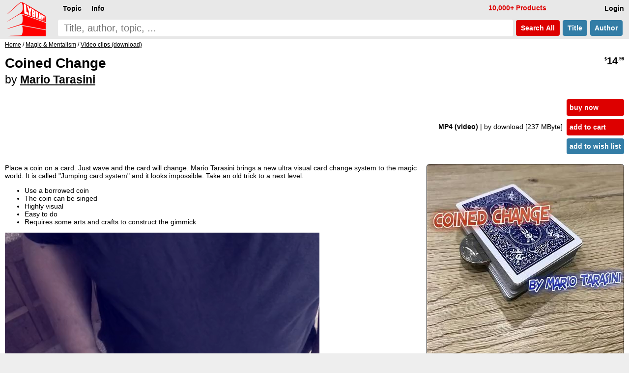

--- FILE ---
content_type: text/html; charset=UTF-8
request_url: https://www.lybrary.com/coined-change-p-923884.html
body_size: 5496
content:
<!DOCTYPE HTML>
<html lang=en>
<head>
<meta name=viewport content="width=device-width, initial-scale=1">
<title>Coined Change by Mario Tarasini : Lybrary.com</title><base href="https://www.lybrary.com/">
<link rel=stylesheet href="stylesheet.css">
<link rel="apple-touch-icon" sizes="180x180" href="apple-touch-icon.png">
<link rel=icon type="image/png" sizes="32x32" href="favicon-32x32.png">
<link rel=icon type="image/png" sizes="16x16" href="favicon-16x16.png">
<link rel=manifest href="site.webmanifest">
<link rel="mask-icon" href="safari-pinned-tab.svg" color="#ff0000">
<meta name="msapplication-TileColor" content="#2d89ef">
<meta name="theme-color" content="#090808"><meta property="og:type" content="product"><meta property="og:title" content="Coined Change by Mario Tarasini"><meta name=description property="og:description" content="Place a coin on a card. Just wave and the card will change. Mario Tarasini brings a new ultra visual card change system to the magic world. It is called &quot;Jumping card system&quot; and it looks impossible. Take an old trick to a next level. Use a borrowed coin The coin can be singed Highly visual Easy to do..."><meta property="og:image" content="https://www.lybrary.com/images/coined-change.jpg"><meta property="og:url" content="https://www.lybrary.com/coined-change-p-923884.html"><meta property="og:site_name" content="Lybrary.com"><meta name="twitter:card" content="summary"><link rel=canonical href="https://www.lybrary.com/coined-change-p-923884.html">
<style>
@media(min-width:1500px){picture>img{width:auto;height:800px}}@media(max-width:600px){picture>img{width:auto;height:180px}}
input[type=radio].selOpt:checked ~ span{background-color:#fdd}
.bundle{background:#e9f4fc}
.roman{list-style-type:lower-roman}
.col2{
	column-count:2;
	column-gap:3em}
@media (max-width: 800px){
	.col2{column-count: auto}
}
.thumbnail{
	object-fit: cover;
	max-width: 180px;
	max-height: 70px;
	cursor: pointer;
	opacity: 0.5;
	margin: 5px;
    border-radius: 6px;
	border: 1px solid black;
}
.thumbnail:hover{
	opacity:1;
}
.active{
	opacity:1;
}
#thumbnail-wrapper{
	contain: inline-size;
	min-height: 80px;
	align-items: center;
    margin: 0 0 0 15px;
}
.aisum{
	background:#f4fcff;
	padding:5px;
}
.aisum::before {
  content: "AI generated summary: ";
  font-size:smaller;
  font-style: italic;
  color:#333;
  display: block;
  padding-bottom:15px;
}
</style>
<!-- BEGIN MerchantWidget Code -->
<script id='merchantWidgetScript'
        src="https://www.gstatic.com/shopping/merchant/merchantwidget.js"
        defer>
</script>
<script>
merchantWidgetScript.addEventListener('load', function () {
	merchantwidget.start({position: 'RIGHT_BOTTOM'});
});
</script>
<!-- END MerchantWidget Code -->
</head>
<body><script defer src="includes/header.js"></script>
<div id=hdr><form name=quick_find action="search.php" method=get><table><tr>
<td rowspan=2><a href="/"><img src="images/magic-poker-chess-ebooks-lybrary-gr.png" srcset="images/magic-poker-chess-ebooks-lybrary-gr.2x.png 2x" alt="Lybrary.com: ebooks and download videos" width=78 height=70 id=sl></a></td>
<td colspan=4 class=w100>
<nav id=nav>
<ul class=menu>
<li id=loginb1><a href="login.php" rel=nofollow class=mbx>Login</a></li>
<li id=cob2><a href="checkout_shipping.php" class="mbx hl" rel=nofollow>Pay</a></li>
<li id=cartb1><a href="shopping_cart.php" class=mbx rel=nofollow>Cart<span class=smallText id=cartb1n></span></a></li>
<li style="float:left"><div class="mn-firstlevel mn-open" onclick="" id=c0><span class=mbx>Topic</span><ul class=mega id=ul0></ul></div></li>
<li style="float:left"><div class="mn-firstlevel mn-open" onclick="" id=cinfo2><span class=mbx>Info</span><ul class=mega id=ulinfo2></ul></div></li>
<li id=infox class="hl not600">10,000+ Products</li>
</ul>
<script>
cob2.style.visibility = 'hidden';
cartb1.style.visibility = 'hidden';
</script>
</nav>
</td></tr><tr>
<td class=w100><label for=sif id=sil>search phrase</label><input type=search name=keywords maxlength=256 placeholder="Title, author, topic, ..." id=sif size=40 required></td>
<td><button type=submit class="but2 butRe sc" style="margin-left:6px">&nbsp;Search<span class=notmobi> All</span>&nbsp;</button></td>
<td><button type=submit name=searchin value=title class="but2 butBl sc notmobi">&nbsp;Title&nbsp;</button></td>
<td style="padding-right:10px"><button type=submit name=searchin value=author class="but2 butBl sc notmobi">&nbsp;Author&nbsp;</button></td>
</tr></table></form></div>
<div id=bread itemscope itemtype="https://schema.org/BreadcrumbList"><span itemprop="itemListElement" itemscope itemtype="https://schema.org/ListItem"><a itemprop="item" href="/"><span itemprop="name">Home</span></a><meta itemprop="position" content="1"></span> / <span itemprop="itemListElement" itemscope itemtype="https://schema.org/ListItem"><a itemprop="item" href="magic-mentalism-c-21.html"><span itemprop="name">Magic &amp; Mentalism</span></a><meta itemprop="position" content="2"></span> / <span itemprop="itemListElement" itemscope itemtype="https://schema.org/ListItem"><a itemprop="item" href="magic-mentalism-video-clips-download-c-21_170.html"><span itemprop="name">Video clips (download)</span></a><meta itemprop="position" content="3"></span></div><div id=bdy><div itemscope itemtype="https://schema.org/Product"><form name="cart_quantity" action="coined-change-p-923884.html?action=add_product" method="post"><div class=fll><h1 itemprop=name>Coined Change<br><span style="font-size:smaller"><span style="font-weight:normal">by</span> <a href="mario-tarasini-m-579715.html">Mario Tarasini</a></span></h1></div><div class="pageHeading ar flr pt10"><span itemprop=offers itemscope itemtype="https://schema.org/Offer"><meta itemprop=priceCurrency content=USD><meta itemprop=price content="14.99"><meta itemprop=availability content=InStock><meta itemprop=priceValidUntil content="2026-01-27"><span itemprop=hasMerchantReturnPolicy itemscope itemtype="https://schema.org/MerchantReturnPolicy"><meta itemprop=returnPolicyCategory content="https://schema.org/MerchantReturnFiniteReturnWindow"><meta itemprop=merchantReturnDays content=90><meta itemprop=applicableCountry content=US><meta itemprop=applicableCountry content=GB><meta itemprop=applicableCountry content=AU><meta itemprop=applicableCountry content=EU><meta itemprop=returnMethod content="https://schema.org/ReturnByMail"><meta itemprop=returnFees content="https://schema.org/FreeReturn"></span><span itemprop="shippingDetails" itemtype="https://schema.org/OfferShippingDetails" itemscope><span itemprop=shippingRate itemtype="https://schema.org/MonetaryAmount" itemscope><meta itemprop=value content=0><meta itemprop=currency content=USD></span><span itemprop=shippingDestination itemtype="https://schema.org/DefinedRegion" itemscope><meta itemprop=addressCountry content=US></span><span itemprop=deliveryTime itemtype="https://schema.org/ShippingDeliveryTime" itemscope><span itemprop=handlingTime itemtype="https://schema.org/QuantitativeValue" itemscope><meta itemprop=minValue content=0><meta itemprop=maxValue content=0><meta itemprop=unitCode content=DAY></span><span itemprop=transitTime itemtype="https://schema.org/QuantitativeValue" itemscope><meta itemprop=minValue content=0><meta itemprop=maxValue content=0><meta itemprop=unitCode content=DAY></span></span></span><meta itemprop=url content="coined-change-p-923884.html"><span class=psy>$</span>14<span class=psy>.99</span></span></div><table class=w100>
<tr>
<td><table class=w100>
<tr>
<td class="ar w100 flr500">
<b>MP4 (video) </b><span class=notmobi>| by download<span class=notmobi> [237 MByte]</span> </span><input type=hidden name=id[1] value="57"> &nbsp; </td>
<td class="vt nowrap main flr500"><input type=hidden name=products_id value="923884"><input type=hidden name=source value="wishlist"><div id=ajax1><a href="javascript:ajax_cart_wishlist('buy_now_checkout');" class="but butRe" rel=nofollow>buy now</a><a href="javascript:ajax_cart_wishlist('add_to_cart');" class="but butRe" rel=nofollow>add to cart</a></div><button type=submit class="but butBl">add to wish list</button></td></tr></table></td></tr>
</table>
<div>
<div class=flr><picture>
<source  id=featured600px media="(max-width: 600px)" srcset="images/180/coined-change.jpg, images/coined-change.jpg 2.2x, images/800/coined-change.jpg 4.4x"><source id=featured1500px media="(min-width: 1500px)" srcset="images/800/coined-change.jpg, images/1600/coined-change.jpg 2x"><img src="images/coined-change.jpg" alt="Coined Change by Mario Tarasini" width="400" height="400" srcset="images/800/coined-change.jpg 2x, images/1600/coined-change.jpg 4x" style="margin:0 0 0 20px;border-radius:6px;border:1px solid" id=featured itemprop=image></picture>
</div>
<script>
let srcset1 = document.getElementById('featured').srcset
let srcset1_media600px = document.getElementById('featured600px').srcset
let srcset1_media1500px = document.getElementById('featured1500px').srcset
let thumbnails = document.getElementsByClassName('thumbnail')
let activeImages = document.getElementsByClassName('active')
for (var i=0; i < thumbnails.length; i++){
    thumbnails[i].addEventListener('mouseover', function(){
        if (activeImages.length > 0){
            activeImages[0].classList.remove('active')
        }
        this.classList.add('active')
		let new_src = this.src.replace('/thumb/','/')
        document.getElementById('featured').src = new_src
        if (this.id == 'thumbnail1') {
            document.getElementById('featured').srcset = srcset1
            document.getElementById('featured600px').srcset = srcset1_media600px
            document.getElementById('featured1500px').srcset = srcset1_media1500px
        } else {
            document.getElementById('featured').srcset = new_src
            document.getElementById('featured600px').srcset = new_src
            document.getElementById('featured1500px').srcset = new_src
        }
    })
}
</script>
<div itemprop=description><p>Place a coin on a card. Just wave and the card will change. Mario Tarasini brings a new ultra visual card change system to the magic world. It is called "Jumping card system" and it looks impossible. Take an old trick to a next level.
<ul>
<li>Use a borrowed coin
<li>The coin can be singed
<li>Highly visual
<li>Easy to do
<li>Requires some arts and crafts to construct the gimmick
</ul>
<video playsinline controlsList=nodownload width="640" height="360" controls preload=metadata>
<source src="videos/coined_change_demo.mp4" type='video/mp4'>
</video>
<p>
<i>1st edition 2020, length 6 min 55 s.</i></div><meta itemprop=sku content="923884"><meta itemprop=mpn content="923884"><div itemprop="brand" itemscope itemtype="http://schema.org/Brand"><meta itemprop=name content="Mario Tarasini"></div><br style="clear:both"><div class=flr><a href="product_reviews_write.php?products_id=923884" class="but2 butBl" rel=nofollow>Write your own review</a></div><br style="clear:both"></div></form><script>
function scrollButtons(n){var t=document.querySelector("#"+n+' > input[type="radio"]:checked + label + .tab');t===null&&(t=document.querySelector("#"+n+" > .infs"));t!==null&&scrollDiv(t)}function scrollDiv(n){var t=n.id;n.scrollWidth>n.clientWidth?(document.querySelector("#"+t+" .rscroll").style.display=n.scrollLeft>0?"":"none",document.querySelector("#"+t+" .lscroll").style.display=Math.abs(n.scrollWidth-n.scrollLeft-n.clientWidth)<4?"none":""):(document.querySelector("#"+t+" .rscroll").style.display="none",document.querySelector("#"+t+" .lscroll").style.display="none")}window.addEventListener("load",function(){scrollButtons("infs1")});window.addEventListener("resize",()=>{scrollButtons("infs1")})
</script>
<div id=infs1 class=infs-cont style="clear:both"><h2 class=infs-h>Popular from Mario Tarasini:</h2><div class=infs id=infs1_also style="height:260px" onscroll="scrollDiv(this)"><button class=rscroll onclick="document.getElementById('infs1_also').scrollLeft -= Math.round(window.innerWidth * 0.8);">&#x25C4;</button><button class=lscroll onclick="document.getElementById('infs1_also').scrollLeft += Math.round(window.innerWidth * 0.8);">&#x25BA;</button>&nbsp;&nbsp;<div class=card><a href="card-guillotine-p-923843.html" class=tt><img loading=lazy src="images/180/card-guillotine.jpg" alt="Card Guillotine by Mario Tarasini" width=180 height=180 srcset="images/card-guillotine.jpg 2.2x" class=tt-img><div class=ttt style="max-width:170px"><b>Card Guillotine</b><br>Mario Tarasini<br><span class=psy>$</span>13 </div></a></div><div class=card><a href="thug-melt-p-923904.html" class=tt><img loading=lazy src="images/180/thug-melt.jpg" alt="Thug Melt by Mario Tarasini" width=100 height=180 srcset="images/thug-melt.jpg 2.2x" class=tt-img><div class=ttt style="max-width:90px"><b>Thug Melt</b><br>Mario Tarasini<br><span class=psy>$</span>14<span class=psy>.99</span> </div></a></div><div class=card><a href="card-warp-change-p-923823.html" class=tt><img loading=lazy src="images/180/card-warp-change.jpg" alt="Card Warp Change by Mario Tarasini" width=158 height=180 srcset="images/card-warp-change.jpg 2.2x" class=tt-img><div class=ttt style="max-width:148px"><b>Card Warp Change</b><br>Mario Tarasini<br><span class=psy>$</span>14<span class=psy>.99</span> </div></a></div><div class=card><a href="random-objects-p-924106.html" class=tt><img loading=lazy src="images/180/random-objects.jpg" alt="Random Objects by Mario Tarasini" width=130 height=180 srcset="images/random-objects.jpg 2.2x" class=tt-img><div class=ttt style="max-width:120px"><b>Random Objects</b><br>Mario Tarasini<br><span class=psy>$</span>14<span class=psy>.99</span> </div></a></div><div class=card><a href="teleportation-p-924010.html" class=tt><img loading=lazy src="images/180/teleportation.jpg" alt="Teleportation by Mario Tarasini" width=111 height=180 srcset="images/teleportation.jpg 2.2x" class=tt-img><div class=ttt style="max-width:101px"><b>Teleportation</b><br>Mario Tarasini<br><span class=psy>$</span>14<span class=psy>.99</span> </div></a></div><div class=card><a href="tik-tok-p-923923.html" class=tt><img loading=lazy src="images/180/tik-tok.jpg" alt="Tik Tok by Mario Tarasini" width=117 height=180 srcset="images/tik-tok.jpg 2.2x" class=tt-img><div class=ttt style="max-width:107px"><b>Tik Tok</b><br>Mario Tarasini<br><span class=psy>$</span>14<span class=psy>.99</span> </div></a></div><div class=card><a href="blind-flap-p-924036.html" class=tt><img loading=lazy src="images/180/blind-flap.jpg" alt="Blind Flap by PH & Mario Tarasini" width=180 height=180 srcset="images/blind-flap.jpg 2.2x" class=tt-img><div class=ttt style="max-width:170px"><b>Blind Flap</b><br>PH &amp; Mario Tarasini<br><span class=psy>$</span>14<span class=psy>.99</span> <span class=starf>&starf;&starf;&starf;&starf;&starf;</span></div></a></div><div class=card><a href="flick-coin-into-bottle-p-923903.html" class=tt><img loading=lazy src="images/180/flick.jpg" alt="Flick: coin into bottle by Mario Tarasini" width=137 height=180 srcset="images/flick.jpg 2.2x" class=tt-img><div class=ttt style="max-width:127px"><b>Flick: coin into bottle</b><br>Mario Tarasini<br><span class=psy>$</span>14<span class=psy>.99</span> <span class=starf>&starf;</span><span class=star>&starf;&starf;&starf;&starf;</span></div></a></div><div class=card><a href="old-school-packet-trick-p-923824.html" class=tt><img loading=lazy src="images/180/old-school-packet-trick.jpg" alt="Old School Packet Trick by Mario Tarasini" width=163 height=180 srcset="images/old-school-packet-trick.jpg 2.2x" class=tt-img><div class=ttt style="max-width:153px"><b>Old School Packet Trick</b><br>Mario Tarasini<br><span class=psy>$</span>10 </div></a></div><div class=card><a href="haunted-card-p-923829.html" class=tt><img loading=lazy src="images/180/haunted-card.jpg" alt="Haunted Card by Mario Tarasini" width=169 height=180 srcset="images/haunted-card.jpg 2.2x" class=tt-img><div class=ttt style="max-width:159px"><b>Haunted Card</b><br>Mario Tarasini<br><span class=psy>$</span>14<span class=psy>.99</span> </div></a></div></div></div><div style="line-height:1.8;"><meta itemprop=itemCondition content=NewCondition><h2>This product is listed under the following topics:</h2><p><a href="magic-mentalism-c-21.html">Magic &amp; Mentalism</a> &#47; <a href="magic-mentalism-video-clips-download-c-21_170.html">Video clips (download)</a><p><a href="magic-mentalism-c-21.html">Magic &amp; Mentalism</a> &#47; <a href="magic-mentalism-with-demo-video-c-21_4863.html">with Demo Video</a><p><a href="magic-mentalism-c-21.html">Magic &amp; Mentalism</a> &#47; <a href="magic-mentalism-cards-c-21_27.html">Cards</a> &#47; <a href="magic-mentalism-cards-gaffed-c-21_27_4884.html">Gaffed</a></div></div></div>
<nav id=ftr>
<img usemap="#social" src="images/social-square.svg" loading=lazy alt="Social media links" width=122 height=32>
<map name=social>
<area shape=rect coords="0,0,27,32" href="https://www.x.com/lybrary" target="_blank" alt="Lybrary.com Twitter page">
<area shape=rect coords="30,0,58,32" href="https://www.facebook.com/lybrary" target="_blank" alt="Lybrary.com Facebook page">
<area shape=rect coords="62,0,90,32" href="https://www.youtube.com/lybrary" target="_blank" alt="Lybrary.com YouTube page">
<area shape=rect coords="94,0,122,32" href="https://www.pinterest.com/lybrary" target="_blank" alt="Lybrary.com Pinterest page">
</map>
<div id=cprt>&#169; 2026 Lybrary.com</div>
<ul class="multicoltopic alist2" style="padding-left:0px">
<li class=mct-li><b><a href="magic-c-21.html">Magic</a></b></li>
<li class=mct-li><b><a href="gambling-c-22.html">Gambling</a></b></li>
<li class=mct-li><b><a href="games-c-23.html">Games</a></b></li>
<li class=mct-li><b><a href="juggling-c-39.html">Juggling</a></b></li>
<li class=mct-li><b><a href="nonfiction-c-34.html">Nonfiction</a></b></li>
<li class=mct-li><b><a href="fiction-c-116.html">Fiction</a></b></li>
<li class=mct-li><b><a href="minitesla-c-4883.html">miniTesla</a></b></li>
<li class=mct-li><b><a href="arthur-dailey-photos-c-242.html">Arthur Dailey</a></b></li>
<li class=mct-li><b><a href="ernest-hemingway-c-1115.html">Ernest Hemingway</a></b></li>
<li class=mct-li><a href="news.html">Articles</a></li>
<li class=mct-li><a href="contact_us.php" rel="nofollow">Contact</a></li>
<li class=mct-li><a href="faq.html">FAQ</a></li>
<li class=mct-li><a href="policies.html">Policies</a></li>
<li class=mct-li><a href="reviews.php">Reviews</a></li>
<li class=mct-li><a href="testimonials.html">Testimonials</a></li>
<li class=mct-li><a href="sitemap.html">Site Map</a></li>
</ul>
</nav></body>
<script>
//scroll on swipe infs
if ('ontouchstart' in window || navigator.maxTouchPoints > 0) {
	let startX = 0;
	let scrollStart = 0;
	let isSwiping = false;

	function swipestart(e) {
		if (e.touches.length > 1) return;
		startX = e.touches[0].clientX;
		scrollStart = e.currentTarget.scrollLeft;
		isSwiping = true;
	}

	function swipemove(e) {
		if (!isSwiping) return;
		const currentX = e.touches[0].clientX;
		const diffX = startX - currentX;

		// Apply the total delta from original position
		e.currentTarget.scrollLeft = scrollStart + diffX;

		// Prevent vertical scroll while swiping horizontally
		if (Math.abs(diffX) > 10) {
			e.preventDefault();
		}
	}

	function swipestop() {
		isSwiping = false;
	}

	const infs = document.querySelectorAll('.infs');
	infs.forEach(el => {
		el.addEventListener('touchstart', swipestart, { passive: true });
		el.addEventListener('touchmove', swipemove, { passive: false });
		el.addEventListener('touchend', swipestop);
	});
}
</script>
</html>
